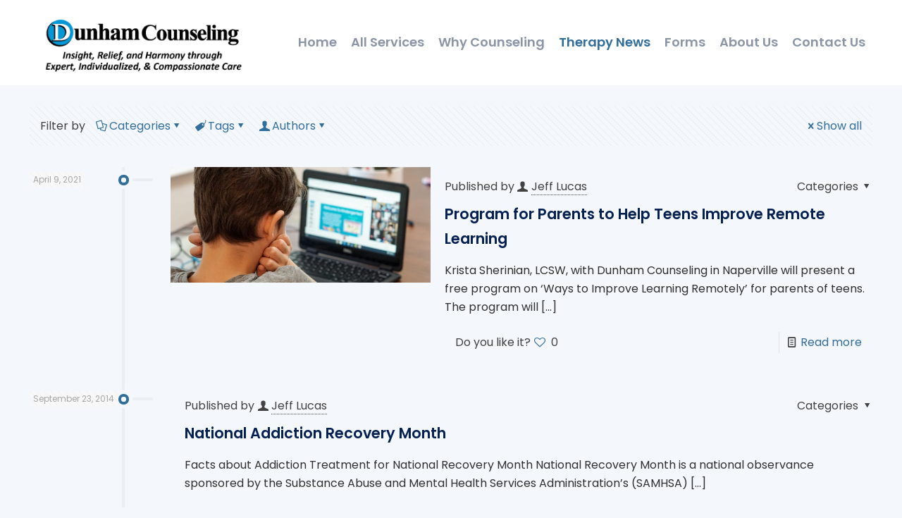

--- FILE ---
content_type: text/html; charset=utf-8
request_url: https://www.google.com/recaptcha/api2/anchor?ar=1&k=6LdNBOwUAAAAAN3Qs-n0eiPQ0IzjvZvGidmN0_g6&co=aHR0cHM6Ly9kdW5oYW1jb3Vuc2VsaW5nLmNvbTo0NDM.&hl=en&v=9TiwnJFHeuIw_s0wSd3fiKfN&theme=light&size=normal&anchor-ms=20000&execute-ms=30000&cb=dnglpq2zypnk
body_size: 48717
content:
<!DOCTYPE HTML><html dir="ltr" lang="en"><head><meta http-equiv="Content-Type" content="text/html; charset=UTF-8">
<meta http-equiv="X-UA-Compatible" content="IE=edge">
<title>reCAPTCHA</title>
<style type="text/css">
/* cyrillic-ext */
@font-face {
  font-family: 'Roboto';
  font-style: normal;
  font-weight: 400;
  font-stretch: 100%;
  src: url(//fonts.gstatic.com/s/roboto/v48/KFO7CnqEu92Fr1ME7kSn66aGLdTylUAMa3GUBHMdazTgWw.woff2) format('woff2');
  unicode-range: U+0460-052F, U+1C80-1C8A, U+20B4, U+2DE0-2DFF, U+A640-A69F, U+FE2E-FE2F;
}
/* cyrillic */
@font-face {
  font-family: 'Roboto';
  font-style: normal;
  font-weight: 400;
  font-stretch: 100%;
  src: url(//fonts.gstatic.com/s/roboto/v48/KFO7CnqEu92Fr1ME7kSn66aGLdTylUAMa3iUBHMdazTgWw.woff2) format('woff2');
  unicode-range: U+0301, U+0400-045F, U+0490-0491, U+04B0-04B1, U+2116;
}
/* greek-ext */
@font-face {
  font-family: 'Roboto';
  font-style: normal;
  font-weight: 400;
  font-stretch: 100%;
  src: url(//fonts.gstatic.com/s/roboto/v48/KFO7CnqEu92Fr1ME7kSn66aGLdTylUAMa3CUBHMdazTgWw.woff2) format('woff2');
  unicode-range: U+1F00-1FFF;
}
/* greek */
@font-face {
  font-family: 'Roboto';
  font-style: normal;
  font-weight: 400;
  font-stretch: 100%;
  src: url(//fonts.gstatic.com/s/roboto/v48/KFO7CnqEu92Fr1ME7kSn66aGLdTylUAMa3-UBHMdazTgWw.woff2) format('woff2');
  unicode-range: U+0370-0377, U+037A-037F, U+0384-038A, U+038C, U+038E-03A1, U+03A3-03FF;
}
/* math */
@font-face {
  font-family: 'Roboto';
  font-style: normal;
  font-weight: 400;
  font-stretch: 100%;
  src: url(//fonts.gstatic.com/s/roboto/v48/KFO7CnqEu92Fr1ME7kSn66aGLdTylUAMawCUBHMdazTgWw.woff2) format('woff2');
  unicode-range: U+0302-0303, U+0305, U+0307-0308, U+0310, U+0312, U+0315, U+031A, U+0326-0327, U+032C, U+032F-0330, U+0332-0333, U+0338, U+033A, U+0346, U+034D, U+0391-03A1, U+03A3-03A9, U+03B1-03C9, U+03D1, U+03D5-03D6, U+03F0-03F1, U+03F4-03F5, U+2016-2017, U+2034-2038, U+203C, U+2040, U+2043, U+2047, U+2050, U+2057, U+205F, U+2070-2071, U+2074-208E, U+2090-209C, U+20D0-20DC, U+20E1, U+20E5-20EF, U+2100-2112, U+2114-2115, U+2117-2121, U+2123-214F, U+2190, U+2192, U+2194-21AE, U+21B0-21E5, U+21F1-21F2, U+21F4-2211, U+2213-2214, U+2216-22FF, U+2308-230B, U+2310, U+2319, U+231C-2321, U+2336-237A, U+237C, U+2395, U+239B-23B7, U+23D0, U+23DC-23E1, U+2474-2475, U+25AF, U+25B3, U+25B7, U+25BD, U+25C1, U+25CA, U+25CC, U+25FB, U+266D-266F, U+27C0-27FF, U+2900-2AFF, U+2B0E-2B11, U+2B30-2B4C, U+2BFE, U+3030, U+FF5B, U+FF5D, U+1D400-1D7FF, U+1EE00-1EEFF;
}
/* symbols */
@font-face {
  font-family: 'Roboto';
  font-style: normal;
  font-weight: 400;
  font-stretch: 100%;
  src: url(//fonts.gstatic.com/s/roboto/v48/KFO7CnqEu92Fr1ME7kSn66aGLdTylUAMaxKUBHMdazTgWw.woff2) format('woff2');
  unicode-range: U+0001-000C, U+000E-001F, U+007F-009F, U+20DD-20E0, U+20E2-20E4, U+2150-218F, U+2190, U+2192, U+2194-2199, U+21AF, U+21E6-21F0, U+21F3, U+2218-2219, U+2299, U+22C4-22C6, U+2300-243F, U+2440-244A, U+2460-24FF, U+25A0-27BF, U+2800-28FF, U+2921-2922, U+2981, U+29BF, U+29EB, U+2B00-2BFF, U+4DC0-4DFF, U+FFF9-FFFB, U+10140-1018E, U+10190-1019C, U+101A0, U+101D0-101FD, U+102E0-102FB, U+10E60-10E7E, U+1D2C0-1D2D3, U+1D2E0-1D37F, U+1F000-1F0FF, U+1F100-1F1AD, U+1F1E6-1F1FF, U+1F30D-1F30F, U+1F315, U+1F31C, U+1F31E, U+1F320-1F32C, U+1F336, U+1F378, U+1F37D, U+1F382, U+1F393-1F39F, U+1F3A7-1F3A8, U+1F3AC-1F3AF, U+1F3C2, U+1F3C4-1F3C6, U+1F3CA-1F3CE, U+1F3D4-1F3E0, U+1F3ED, U+1F3F1-1F3F3, U+1F3F5-1F3F7, U+1F408, U+1F415, U+1F41F, U+1F426, U+1F43F, U+1F441-1F442, U+1F444, U+1F446-1F449, U+1F44C-1F44E, U+1F453, U+1F46A, U+1F47D, U+1F4A3, U+1F4B0, U+1F4B3, U+1F4B9, U+1F4BB, U+1F4BF, U+1F4C8-1F4CB, U+1F4D6, U+1F4DA, U+1F4DF, U+1F4E3-1F4E6, U+1F4EA-1F4ED, U+1F4F7, U+1F4F9-1F4FB, U+1F4FD-1F4FE, U+1F503, U+1F507-1F50B, U+1F50D, U+1F512-1F513, U+1F53E-1F54A, U+1F54F-1F5FA, U+1F610, U+1F650-1F67F, U+1F687, U+1F68D, U+1F691, U+1F694, U+1F698, U+1F6AD, U+1F6B2, U+1F6B9-1F6BA, U+1F6BC, U+1F6C6-1F6CF, U+1F6D3-1F6D7, U+1F6E0-1F6EA, U+1F6F0-1F6F3, U+1F6F7-1F6FC, U+1F700-1F7FF, U+1F800-1F80B, U+1F810-1F847, U+1F850-1F859, U+1F860-1F887, U+1F890-1F8AD, U+1F8B0-1F8BB, U+1F8C0-1F8C1, U+1F900-1F90B, U+1F93B, U+1F946, U+1F984, U+1F996, U+1F9E9, U+1FA00-1FA6F, U+1FA70-1FA7C, U+1FA80-1FA89, U+1FA8F-1FAC6, U+1FACE-1FADC, U+1FADF-1FAE9, U+1FAF0-1FAF8, U+1FB00-1FBFF;
}
/* vietnamese */
@font-face {
  font-family: 'Roboto';
  font-style: normal;
  font-weight: 400;
  font-stretch: 100%;
  src: url(//fonts.gstatic.com/s/roboto/v48/KFO7CnqEu92Fr1ME7kSn66aGLdTylUAMa3OUBHMdazTgWw.woff2) format('woff2');
  unicode-range: U+0102-0103, U+0110-0111, U+0128-0129, U+0168-0169, U+01A0-01A1, U+01AF-01B0, U+0300-0301, U+0303-0304, U+0308-0309, U+0323, U+0329, U+1EA0-1EF9, U+20AB;
}
/* latin-ext */
@font-face {
  font-family: 'Roboto';
  font-style: normal;
  font-weight: 400;
  font-stretch: 100%;
  src: url(//fonts.gstatic.com/s/roboto/v48/KFO7CnqEu92Fr1ME7kSn66aGLdTylUAMa3KUBHMdazTgWw.woff2) format('woff2');
  unicode-range: U+0100-02BA, U+02BD-02C5, U+02C7-02CC, U+02CE-02D7, U+02DD-02FF, U+0304, U+0308, U+0329, U+1D00-1DBF, U+1E00-1E9F, U+1EF2-1EFF, U+2020, U+20A0-20AB, U+20AD-20C0, U+2113, U+2C60-2C7F, U+A720-A7FF;
}
/* latin */
@font-face {
  font-family: 'Roboto';
  font-style: normal;
  font-weight: 400;
  font-stretch: 100%;
  src: url(//fonts.gstatic.com/s/roboto/v48/KFO7CnqEu92Fr1ME7kSn66aGLdTylUAMa3yUBHMdazQ.woff2) format('woff2');
  unicode-range: U+0000-00FF, U+0131, U+0152-0153, U+02BB-02BC, U+02C6, U+02DA, U+02DC, U+0304, U+0308, U+0329, U+2000-206F, U+20AC, U+2122, U+2191, U+2193, U+2212, U+2215, U+FEFF, U+FFFD;
}
/* cyrillic-ext */
@font-face {
  font-family: 'Roboto';
  font-style: normal;
  font-weight: 500;
  font-stretch: 100%;
  src: url(//fonts.gstatic.com/s/roboto/v48/KFO7CnqEu92Fr1ME7kSn66aGLdTylUAMa3GUBHMdazTgWw.woff2) format('woff2');
  unicode-range: U+0460-052F, U+1C80-1C8A, U+20B4, U+2DE0-2DFF, U+A640-A69F, U+FE2E-FE2F;
}
/* cyrillic */
@font-face {
  font-family: 'Roboto';
  font-style: normal;
  font-weight: 500;
  font-stretch: 100%;
  src: url(//fonts.gstatic.com/s/roboto/v48/KFO7CnqEu92Fr1ME7kSn66aGLdTylUAMa3iUBHMdazTgWw.woff2) format('woff2');
  unicode-range: U+0301, U+0400-045F, U+0490-0491, U+04B0-04B1, U+2116;
}
/* greek-ext */
@font-face {
  font-family: 'Roboto';
  font-style: normal;
  font-weight: 500;
  font-stretch: 100%;
  src: url(//fonts.gstatic.com/s/roboto/v48/KFO7CnqEu92Fr1ME7kSn66aGLdTylUAMa3CUBHMdazTgWw.woff2) format('woff2');
  unicode-range: U+1F00-1FFF;
}
/* greek */
@font-face {
  font-family: 'Roboto';
  font-style: normal;
  font-weight: 500;
  font-stretch: 100%;
  src: url(//fonts.gstatic.com/s/roboto/v48/KFO7CnqEu92Fr1ME7kSn66aGLdTylUAMa3-UBHMdazTgWw.woff2) format('woff2');
  unicode-range: U+0370-0377, U+037A-037F, U+0384-038A, U+038C, U+038E-03A1, U+03A3-03FF;
}
/* math */
@font-face {
  font-family: 'Roboto';
  font-style: normal;
  font-weight: 500;
  font-stretch: 100%;
  src: url(//fonts.gstatic.com/s/roboto/v48/KFO7CnqEu92Fr1ME7kSn66aGLdTylUAMawCUBHMdazTgWw.woff2) format('woff2');
  unicode-range: U+0302-0303, U+0305, U+0307-0308, U+0310, U+0312, U+0315, U+031A, U+0326-0327, U+032C, U+032F-0330, U+0332-0333, U+0338, U+033A, U+0346, U+034D, U+0391-03A1, U+03A3-03A9, U+03B1-03C9, U+03D1, U+03D5-03D6, U+03F0-03F1, U+03F4-03F5, U+2016-2017, U+2034-2038, U+203C, U+2040, U+2043, U+2047, U+2050, U+2057, U+205F, U+2070-2071, U+2074-208E, U+2090-209C, U+20D0-20DC, U+20E1, U+20E5-20EF, U+2100-2112, U+2114-2115, U+2117-2121, U+2123-214F, U+2190, U+2192, U+2194-21AE, U+21B0-21E5, U+21F1-21F2, U+21F4-2211, U+2213-2214, U+2216-22FF, U+2308-230B, U+2310, U+2319, U+231C-2321, U+2336-237A, U+237C, U+2395, U+239B-23B7, U+23D0, U+23DC-23E1, U+2474-2475, U+25AF, U+25B3, U+25B7, U+25BD, U+25C1, U+25CA, U+25CC, U+25FB, U+266D-266F, U+27C0-27FF, U+2900-2AFF, U+2B0E-2B11, U+2B30-2B4C, U+2BFE, U+3030, U+FF5B, U+FF5D, U+1D400-1D7FF, U+1EE00-1EEFF;
}
/* symbols */
@font-face {
  font-family: 'Roboto';
  font-style: normal;
  font-weight: 500;
  font-stretch: 100%;
  src: url(//fonts.gstatic.com/s/roboto/v48/KFO7CnqEu92Fr1ME7kSn66aGLdTylUAMaxKUBHMdazTgWw.woff2) format('woff2');
  unicode-range: U+0001-000C, U+000E-001F, U+007F-009F, U+20DD-20E0, U+20E2-20E4, U+2150-218F, U+2190, U+2192, U+2194-2199, U+21AF, U+21E6-21F0, U+21F3, U+2218-2219, U+2299, U+22C4-22C6, U+2300-243F, U+2440-244A, U+2460-24FF, U+25A0-27BF, U+2800-28FF, U+2921-2922, U+2981, U+29BF, U+29EB, U+2B00-2BFF, U+4DC0-4DFF, U+FFF9-FFFB, U+10140-1018E, U+10190-1019C, U+101A0, U+101D0-101FD, U+102E0-102FB, U+10E60-10E7E, U+1D2C0-1D2D3, U+1D2E0-1D37F, U+1F000-1F0FF, U+1F100-1F1AD, U+1F1E6-1F1FF, U+1F30D-1F30F, U+1F315, U+1F31C, U+1F31E, U+1F320-1F32C, U+1F336, U+1F378, U+1F37D, U+1F382, U+1F393-1F39F, U+1F3A7-1F3A8, U+1F3AC-1F3AF, U+1F3C2, U+1F3C4-1F3C6, U+1F3CA-1F3CE, U+1F3D4-1F3E0, U+1F3ED, U+1F3F1-1F3F3, U+1F3F5-1F3F7, U+1F408, U+1F415, U+1F41F, U+1F426, U+1F43F, U+1F441-1F442, U+1F444, U+1F446-1F449, U+1F44C-1F44E, U+1F453, U+1F46A, U+1F47D, U+1F4A3, U+1F4B0, U+1F4B3, U+1F4B9, U+1F4BB, U+1F4BF, U+1F4C8-1F4CB, U+1F4D6, U+1F4DA, U+1F4DF, U+1F4E3-1F4E6, U+1F4EA-1F4ED, U+1F4F7, U+1F4F9-1F4FB, U+1F4FD-1F4FE, U+1F503, U+1F507-1F50B, U+1F50D, U+1F512-1F513, U+1F53E-1F54A, U+1F54F-1F5FA, U+1F610, U+1F650-1F67F, U+1F687, U+1F68D, U+1F691, U+1F694, U+1F698, U+1F6AD, U+1F6B2, U+1F6B9-1F6BA, U+1F6BC, U+1F6C6-1F6CF, U+1F6D3-1F6D7, U+1F6E0-1F6EA, U+1F6F0-1F6F3, U+1F6F7-1F6FC, U+1F700-1F7FF, U+1F800-1F80B, U+1F810-1F847, U+1F850-1F859, U+1F860-1F887, U+1F890-1F8AD, U+1F8B0-1F8BB, U+1F8C0-1F8C1, U+1F900-1F90B, U+1F93B, U+1F946, U+1F984, U+1F996, U+1F9E9, U+1FA00-1FA6F, U+1FA70-1FA7C, U+1FA80-1FA89, U+1FA8F-1FAC6, U+1FACE-1FADC, U+1FADF-1FAE9, U+1FAF0-1FAF8, U+1FB00-1FBFF;
}
/* vietnamese */
@font-face {
  font-family: 'Roboto';
  font-style: normal;
  font-weight: 500;
  font-stretch: 100%;
  src: url(//fonts.gstatic.com/s/roboto/v48/KFO7CnqEu92Fr1ME7kSn66aGLdTylUAMa3OUBHMdazTgWw.woff2) format('woff2');
  unicode-range: U+0102-0103, U+0110-0111, U+0128-0129, U+0168-0169, U+01A0-01A1, U+01AF-01B0, U+0300-0301, U+0303-0304, U+0308-0309, U+0323, U+0329, U+1EA0-1EF9, U+20AB;
}
/* latin-ext */
@font-face {
  font-family: 'Roboto';
  font-style: normal;
  font-weight: 500;
  font-stretch: 100%;
  src: url(//fonts.gstatic.com/s/roboto/v48/KFO7CnqEu92Fr1ME7kSn66aGLdTylUAMa3KUBHMdazTgWw.woff2) format('woff2');
  unicode-range: U+0100-02BA, U+02BD-02C5, U+02C7-02CC, U+02CE-02D7, U+02DD-02FF, U+0304, U+0308, U+0329, U+1D00-1DBF, U+1E00-1E9F, U+1EF2-1EFF, U+2020, U+20A0-20AB, U+20AD-20C0, U+2113, U+2C60-2C7F, U+A720-A7FF;
}
/* latin */
@font-face {
  font-family: 'Roboto';
  font-style: normal;
  font-weight: 500;
  font-stretch: 100%;
  src: url(//fonts.gstatic.com/s/roboto/v48/KFO7CnqEu92Fr1ME7kSn66aGLdTylUAMa3yUBHMdazQ.woff2) format('woff2');
  unicode-range: U+0000-00FF, U+0131, U+0152-0153, U+02BB-02BC, U+02C6, U+02DA, U+02DC, U+0304, U+0308, U+0329, U+2000-206F, U+20AC, U+2122, U+2191, U+2193, U+2212, U+2215, U+FEFF, U+FFFD;
}
/* cyrillic-ext */
@font-face {
  font-family: 'Roboto';
  font-style: normal;
  font-weight: 900;
  font-stretch: 100%;
  src: url(//fonts.gstatic.com/s/roboto/v48/KFO7CnqEu92Fr1ME7kSn66aGLdTylUAMa3GUBHMdazTgWw.woff2) format('woff2');
  unicode-range: U+0460-052F, U+1C80-1C8A, U+20B4, U+2DE0-2DFF, U+A640-A69F, U+FE2E-FE2F;
}
/* cyrillic */
@font-face {
  font-family: 'Roboto';
  font-style: normal;
  font-weight: 900;
  font-stretch: 100%;
  src: url(//fonts.gstatic.com/s/roboto/v48/KFO7CnqEu92Fr1ME7kSn66aGLdTylUAMa3iUBHMdazTgWw.woff2) format('woff2');
  unicode-range: U+0301, U+0400-045F, U+0490-0491, U+04B0-04B1, U+2116;
}
/* greek-ext */
@font-face {
  font-family: 'Roboto';
  font-style: normal;
  font-weight: 900;
  font-stretch: 100%;
  src: url(//fonts.gstatic.com/s/roboto/v48/KFO7CnqEu92Fr1ME7kSn66aGLdTylUAMa3CUBHMdazTgWw.woff2) format('woff2');
  unicode-range: U+1F00-1FFF;
}
/* greek */
@font-face {
  font-family: 'Roboto';
  font-style: normal;
  font-weight: 900;
  font-stretch: 100%;
  src: url(//fonts.gstatic.com/s/roboto/v48/KFO7CnqEu92Fr1ME7kSn66aGLdTylUAMa3-UBHMdazTgWw.woff2) format('woff2');
  unicode-range: U+0370-0377, U+037A-037F, U+0384-038A, U+038C, U+038E-03A1, U+03A3-03FF;
}
/* math */
@font-face {
  font-family: 'Roboto';
  font-style: normal;
  font-weight: 900;
  font-stretch: 100%;
  src: url(//fonts.gstatic.com/s/roboto/v48/KFO7CnqEu92Fr1ME7kSn66aGLdTylUAMawCUBHMdazTgWw.woff2) format('woff2');
  unicode-range: U+0302-0303, U+0305, U+0307-0308, U+0310, U+0312, U+0315, U+031A, U+0326-0327, U+032C, U+032F-0330, U+0332-0333, U+0338, U+033A, U+0346, U+034D, U+0391-03A1, U+03A3-03A9, U+03B1-03C9, U+03D1, U+03D5-03D6, U+03F0-03F1, U+03F4-03F5, U+2016-2017, U+2034-2038, U+203C, U+2040, U+2043, U+2047, U+2050, U+2057, U+205F, U+2070-2071, U+2074-208E, U+2090-209C, U+20D0-20DC, U+20E1, U+20E5-20EF, U+2100-2112, U+2114-2115, U+2117-2121, U+2123-214F, U+2190, U+2192, U+2194-21AE, U+21B0-21E5, U+21F1-21F2, U+21F4-2211, U+2213-2214, U+2216-22FF, U+2308-230B, U+2310, U+2319, U+231C-2321, U+2336-237A, U+237C, U+2395, U+239B-23B7, U+23D0, U+23DC-23E1, U+2474-2475, U+25AF, U+25B3, U+25B7, U+25BD, U+25C1, U+25CA, U+25CC, U+25FB, U+266D-266F, U+27C0-27FF, U+2900-2AFF, U+2B0E-2B11, U+2B30-2B4C, U+2BFE, U+3030, U+FF5B, U+FF5D, U+1D400-1D7FF, U+1EE00-1EEFF;
}
/* symbols */
@font-face {
  font-family: 'Roboto';
  font-style: normal;
  font-weight: 900;
  font-stretch: 100%;
  src: url(//fonts.gstatic.com/s/roboto/v48/KFO7CnqEu92Fr1ME7kSn66aGLdTylUAMaxKUBHMdazTgWw.woff2) format('woff2');
  unicode-range: U+0001-000C, U+000E-001F, U+007F-009F, U+20DD-20E0, U+20E2-20E4, U+2150-218F, U+2190, U+2192, U+2194-2199, U+21AF, U+21E6-21F0, U+21F3, U+2218-2219, U+2299, U+22C4-22C6, U+2300-243F, U+2440-244A, U+2460-24FF, U+25A0-27BF, U+2800-28FF, U+2921-2922, U+2981, U+29BF, U+29EB, U+2B00-2BFF, U+4DC0-4DFF, U+FFF9-FFFB, U+10140-1018E, U+10190-1019C, U+101A0, U+101D0-101FD, U+102E0-102FB, U+10E60-10E7E, U+1D2C0-1D2D3, U+1D2E0-1D37F, U+1F000-1F0FF, U+1F100-1F1AD, U+1F1E6-1F1FF, U+1F30D-1F30F, U+1F315, U+1F31C, U+1F31E, U+1F320-1F32C, U+1F336, U+1F378, U+1F37D, U+1F382, U+1F393-1F39F, U+1F3A7-1F3A8, U+1F3AC-1F3AF, U+1F3C2, U+1F3C4-1F3C6, U+1F3CA-1F3CE, U+1F3D4-1F3E0, U+1F3ED, U+1F3F1-1F3F3, U+1F3F5-1F3F7, U+1F408, U+1F415, U+1F41F, U+1F426, U+1F43F, U+1F441-1F442, U+1F444, U+1F446-1F449, U+1F44C-1F44E, U+1F453, U+1F46A, U+1F47D, U+1F4A3, U+1F4B0, U+1F4B3, U+1F4B9, U+1F4BB, U+1F4BF, U+1F4C8-1F4CB, U+1F4D6, U+1F4DA, U+1F4DF, U+1F4E3-1F4E6, U+1F4EA-1F4ED, U+1F4F7, U+1F4F9-1F4FB, U+1F4FD-1F4FE, U+1F503, U+1F507-1F50B, U+1F50D, U+1F512-1F513, U+1F53E-1F54A, U+1F54F-1F5FA, U+1F610, U+1F650-1F67F, U+1F687, U+1F68D, U+1F691, U+1F694, U+1F698, U+1F6AD, U+1F6B2, U+1F6B9-1F6BA, U+1F6BC, U+1F6C6-1F6CF, U+1F6D3-1F6D7, U+1F6E0-1F6EA, U+1F6F0-1F6F3, U+1F6F7-1F6FC, U+1F700-1F7FF, U+1F800-1F80B, U+1F810-1F847, U+1F850-1F859, U+1F860-1F887, U+1F890-1F8AD, U+1F8B0-1F8BB, U+1F8C0-1F8C1, U+1F900-1F90B, U+1F93B, U+1F946, U+1F984, U+1F996, U+1F9E9, U+1FA00-1FA6F, U+1FA70-1FA7C, U+1FA80-1FA89, U+1FA8F-1FAC6, U+1FACE-1FADC, U+1FADF-1FAE9, U+1FAF0-1FAF8, U+1FB00-1FBFF;
}
/* vietnamese */
@font-face {
  font-family: 'Roboto';
  font-style: normal;
  font-weight: 900;
  font-stretch: 100%;
  src: url(//fonts.gstatic.com/s/roboto/v48/KFO7CnqEu92Fr1ME7kSn66aGLdTylUAMa3OUBHMdazTgWw.woff2) format('woff2');
  unicode-range: U+0102-0103, U+0110-0111, U+0128-0129, U+0168-0169, U+01A0-01A1, U+01AF-01B0, U+0300-0301, U+0303-0304, U+0308-0309, U+0323, U+0329, U+1EA0-1EF9, U+20AB;
}
/* latin-ext */
@font-face {
  font-family: 'Roboto';
  font-style: normal;
  font-weight: 900;
  font-stretch: 100%;
  src: url(//fonts.gstatic.com/s/roboto/v48/KFO7CnqEu92Fr1ME7kSn66aGLdTylUAMa3KUBHMdazTgWw.woff2) format('woff2');
  unicode-range: U+0100-02BA, U+02BD-02C5, U+02C7-02CC, U+02CE-02D7, U+02DD-02FF, U+0304, U+0308, U+0329, U+1D00-1DBF, U+1E00-1E9F, U+1EF2-1EFF, U+2020, U+20A0-20AB, U+20AD-20C0, U+2113, U+2C60-2C7F, U+A720-A7FF;
}
/* latin */
@font-face {
  font-family: 'Roboto';
  font-style: normal;
  font-weight: 900;
  font-stretch: 100%;
  src: url(//fonts.gstatic.com/s/roboto/v48/KFO7CnqEu92Fr1ME7kSn66aGLdTylUAMa3yUBHMdazQ.woff2) format('woff2');
  unicode-range: U+0000-00FF, U+0131, U+0152-0153, U+02BB-02BC, U+02C6, U+02DA, U+02DC, U+0304, U+0308, U+0329, U+2000-206F, U+20AC, U+2122, U+2191, U+2193, U+2212, U+2215, U+FEFF, U+FFFD;
}

</style>
<link rel="stylesheet" type="text/css" href="https://www.gstatic.com/recaptcha/releases/9TiwnJFHeuIw_s0wSd3fiKfN/styles__ltr.css">
<script nonce="R9rk30lM3kpUTf8ar7B7oQ" type="text/javascript">window['__recaptcha_api'] = 'https://www.google.com/recaptcha/api2/';</script>
<script type="text/javascript" src="https://www.gstatic.com/recaptcha/releases/9TiwnJFHeuIw_s0wSd3fiKfN/recaptcha__en.js" nonce="R9rk30lM3kpUTf8ar7B7oQ">
      
    </script></head>
<body><div id="rc-anchor-alert" class="rc-anchor-alert"></div>
<input type="hidden" id="recaptcha-token" value="[base64]">
<script type="text/javascript" nonce="R9rk30lM3kpUTf8ar7B7oQ">
      recaptcha.anchor.Main.init("[\x22ainput\x22,[\x22bgdata\x22,\x22\x22,\[base64]/[base64]/[base64]/[base64]/cjw8ejpyPj4+eil9Y2F0Y2gobCl7dGhyb3cgbDt9fSxIPWZ1bmN0aW9uKHcsdCx6KXtpZih3PT0xOTR8fHc9PTIwOCl0LnZbd10/dC52W3ddLmNvbmNhdCh6KTp0LnZbd109b2Yoeix0KTtlbHNle2lmKHQuYkImJnchPTMxNylyZXR1cm47dz09NjZ8fHc9PTEyMnx8dz09NDcwfHx3PT00NHx8dz09NDE2fHx3PT0zOTd8fHc9PTQyMXx8dz09Njh8fHc9PTcwfHx3PT0xODQ/[base64]/[base64]/[base64]/bmV3IGRbVl0oSlswXSk6cD09Mj9uZXcgZFtWXShKWzBdLEpbMV0pOnA9PTM/bmV3IGRbVl0oSlswXSxKWzFdLEpbMl0pOnA9PTQ/[base64]/[base64]/[base64]/[base64]\x22,\[base64]\x22,\[base64]/DqMKXwq/CkcOlDCjCvMKDw6LDpGYFwoDCoWHDn8Oda8KHwrLCtcK6Zz/DunnCucKyMcKMwrzCqEdCw6LCs8Ocw6NrD8KuNV/CusKyb0N7w7rClAZIf8OwwoFWXcK0w6ZYwrUtw5YSwrw3asKvw6/CuMKPwrrDocKPME3DinbDjUHCuS9RwqDCmjk6acKBw4t6bcKDNz8pDxRSBMOYwqLDmsK2w7HCn8KwWsOUFX0xPsKGeHs1wpXDnsOcw4nCgMOnw7w3w7BfJsO7wq3DjgnDt00Qw7F0w61RwqvCnUUeAWxrwp5Vw4rCkcKEZUMmaMO2w4wABGB9wr9hw5UsGUk2wqfCjk/Dp3kQV8KGWi3CqsO1DHpiPnTDucOKwqvCrQoUXsOsw5DCtzFbC0nDqzHDsW8rwptTMsKRw6rClcKLCRwyw5LCoxbCtAN0wq8xw4LCulkAfhcswobCgMK4FsKCEjfCvlTDjsKowr/DnH5LeMKudXzDhD7CqcO9woVgWD/[base64]/CqcKzQgrDvcO7wpzCvS0vZMO+ZcOQw74zd8Ouw7HCtB0+w6rChsOOMy3DrRzCmsK3w5XDnifDiFUsa8KEKC7Ds0TCqsOaw7kUfcKISwsmScKZw4fChyLDm8KMGMOUw5XDo8KfwosUTC/CoE3DlT4Rw5pxwq7DgMKTw5nCpcK+w6zDthh+ZMKkZ0QNblrDqXUcwoXDtVnChFLCi8O1wpByw4kOGMKGdMO7QsK8w7lFaA7DnsKKw7FLSMOyYwDCusK6wqTDoMOmWjrCpjQIfsK7w6nCo3fCv3zCpjvCssKNBcOww4t2K8O0aAA5GsOXw7vDuMKswoZman/DhMOiw5bCrX7DgSLDjkc0CMOuVcOWwrPCuMOWwpDDkRfDqMKTTcKkEEvDgsKawpVZf1jDgBDDkcKDfgV6w5BNw6lww51Qw6DCm8OeYMOnw4jDhsOtWzANwr8qw5kbc8OaO3F7wp5uwofCpcOATTxGIcOowqPCt8OJwp3Cqg4pNsOEFcKPUxEhWEbCvEgWw4/[base64]/[base64]/CqcOGw54mJ0TDkHARwobDoT7CtHRowqbDvcKqNybDoxHCs8OvHlvDpkfChcOZLsO9bsKYw6jDjMKGwr0Mw7HCh8O9VR7CmCPCoH3CuGVfw7fDohUzQHoiBsOMI8Kxw7/Dp8K/NMOOwr0zBsONwpfDsMKmw5LChcKVwrnCtTnCqUnChWNnY0nDvWrDhz3CvsO5csK2IhZ8dnnDh8KLOHvDg8K9w7TDnsKhXmAlwo/CkhfCs8KCw6kjw7A1BsKdGMKWcsOwFTrDm0/CnsOFPFxPw6Ntw6FawqPDokkbbEd1N8Kuw7ZfRgDChsKCcMOgAsK3w74bw6zCtgfCm0HChwPDssKPZ8KkH3VpPhNEd8K5OsOiA8OXJGlbw6nCh27Dq8OwecKWw5PCmcK9wrJEbMKMwp7DuQjDsMKVwr/CnyZuwpl4w7nCucO7w5LCmmHDiT0IwrvDp8Kmw7AewofDm2wJwrLCs0tYHsOBasOpw5RQw7o1w6DCiMO7Q1tUwqkMwq/[base64]/CmXUrw7Akw7tJw5cuwrLCgMOBCMOZwr9xT0tLw4jDqVfCp8KcbnptwprCkiwVJcOdKh82MgRnG8OzwoTDjsKjUcKswpnDizfDlSLCiwwVw73Cmg7Dpx/DnsO+cHwlwoPDmDbDvArCjcKGahk2fsKYw5JZAQTDusKWw7rCvcK2YMOtwrMUbi8vZRTCihrDjcOcQMKZWXLCkkdzSsKrwrlFw4tZwovCkMOnwrPCgMK0PsO2Sz/DgsOpwqbCjmJhwpgWRsKFw6l5ZsOXCRTDql7CtAAXLcKQU0TDiMKbwpjChGTDngrCq8KLRUd6wrjCtQrCvnPCnBV3KsKnZsO6C1HDkcK+woDDnMKqRzTCl0UkJcO4SMOuwqAiwq/ChsOUOMOgw7LCqQXCrBnCuW4TcMKvVDJ1wovCmhoXecOYwr/CrVLDtT4qwoFfwo8dNWPChk7Dn0/DgBXDu1bDlXvCiMOYwooJw5ZSwoXCvDx3w75SwqvCuSLCvMOZwovCgMO3TcOzwrxDAxxzwqzCtMObw5prw6PCs8KVBzHDoRfDiFbCrcOTUsOpw69Aw51cwpFTw408w4UWw7DDu8KHW8OBwrnDpMKXYsKySMKFMMKuCsO4w4jCv00Iw7wSwps7wqfDrnvDok/CuSDDhS3Dsh3Ch3Asbl8TwrjCghDDhMK1AW05CDLCssO6QjzDgwPDtijCvsK9w4TDvMK9FEXDs0wBwodlwqVEwqR5w79BfcKXUV9YMw/Cl8Kew6VRw6AAMcOMwoJZw7DDil/CucO2KsOdwrzCrMOpC8K0w4XCr8KNAMOWb8KOw5HDkMOHwq4jw5oRw5jDnXI5wqLCvjLDqMOrwppnw43DgsOic3bCvsONKQ3Cg1vCo8KTGyXCssKww57DnkBrwr1xw7sFOcK3EghlRnNHw64mwqPCqxx6YsOnKsK/TcOaw6TCvMOdJAfCncO1dsKKOMKKwqMcw6V3w6/ChcO7w4gMwojDlMKUw78NwovDo1PCvgAAwp4ywoB/w6vDgAQFXMK9w5vDn8OEaUgFbMKnw5VfwoPCjHslw6fDkMOIwoHDh8KswpjClcKmNcKIwqJCw4YTwoh2w4jCijs/w6fCpVrDkE3DuRRQN8OxwpNYw5goDsOCwrzCpsKYUGzChyA2dwnCs8OcKcK6wpnDihTCpH8OYMKqw7Zmwq4ONihnw6TDhcKQesOoU8K1wpp8wrbDv3jClsKuPAbCpwzCt8O1w4ZvPmfCh01dw7oMw6g/FxzDr8Oow5BvB17CpcKJQwbDnGoWwp/CnBLDt0jCoDsjwqPDszfDj0Z1MDs3w5TCnhrDgsKxWgxtNcOAAkLCrMOiw6rDtz3CnMKiXk9/wqhUwrF5eATCh3LDs8Olw6wvw6jCsR3DtBtmw7nDszpBMkQOwp4JwrLDn8Opwq0Gw5xZR8OwK31JK1IDWyjChcOyw4oNwrVmw5HDkMOJa8KwccKIXX7CtWnCtcOWXx1iMVx4wqcJOXvCicKuf8K0w7DDoQvDiMOYwp/CkMKRw4/DrSTCqMK0SwzDh8Kbwr3DtcK+w63Dl8O+EhbCnFrCk8OQw7PCvcO8bcKxwo/DmWoXPB0+RMOGfE9mF8OvRMOxDlUtw4DDs8Oyd8OSXH08woDDvBQXwp8yIsKzw4DChyk0w78CPcKsw6fCjcOSw4/CgMKzU8KFXzpSAQ7DksOXwrkfwo1xE1Vpwr/[base64]/ChipfcsKrQ2HCm8OASxZnOcOWwqQfF3k/a8O6wprDsBbCosOaZsOBMsO5N8Klw7pSYiUoeyczJT5zw7rDiG8VUQZ4w4czw54Lw6HCiGEGaWd9B07DhMKyw6xpewAyCsOUwrDDvjTDm8OEKlXCuCZYD2RKwojCr1cTw5QxOhTCpsOzw4DCiU/DmC/DtQM7w7TDhsKhw5I3w5pHZxfCq8Klwq/CjMOOHMOqXcO5wpxgwotrLAjCkcKiwpPCkz0cfHjCrMOETMKrw713woTCp1NnHcOaJMKsYU3ChEc0E2PDl0zDocOmwrsOa8KxBsKOw4BnKcK/H8Olw4fCkV7Ck8Ouw6YzfMK3djYoB8Ogw6TCvMOBworCnEALw6dlwo/Ch2UDM29aw4HCm2bDumwSdhQ3MBtbw4XDnT5fAwxYWMKXw6c+w4zCp8OVT8OKwqNZHMKdMsKLbntww7fDvBHDscO8wpPCklPDiGnDhggOXgclSA4Sc8OtwqN0wp4FcDQPwqfCkyNdwq7CgUBnwqY5DnDCkXAVw4/CpMKkw5FmTEnChFPCsMKaBcKRw7PDp3gxY8Kjwq3DssKDFUYdwrfCv8OWT8OrwoDDsiTDjA8wScO7w6fDgsKwI8KTw4BFwoZOI0nDtcKsO0U/LEXCswfDtcKFw4fDmsOBwrvDosKzNsOfw7fCpRLDkxTCmE5HwrvDh8KbbsKDKMKBG0kjwrwswqogcDTDjA4ow5XCiijDhUN2wp3DiCHDpkN4w7PDo3kbw5Mxw7fCpjLCnCMXw7TCm2JzPFtfWlbDpBEkKMOkfh/ChcK7RMOYwpQgTsKAwpLClsKDw7HCkh/[base64]/DgcKVwprDojrDrEvCq8O2wqNhEw7CsE0fwodGw5lWw7BuBsORByNEw5/Cg8OWw5DCliLClR7Cj2fCkEPChht7esOXDUFvAsKDwr/Dhww4w6/[base64]/[base64]/DqHrDpcOHwrLDncK2EBhqwqDDlsOdw4vCoXvCvwwEwrVpQMO6b8OSwqrCp8KHwr/CkGrCusO6LcOgKcKSw7/CgGVYdk12X8KQb8KFAcKPwpHCgsOLw7w2w6Ftw7TDiQkAw4vChUXDhVnCkUHCpzouw73DgcKXBsKUwp9NUBc6wr7Ch8O6K0rCq21PwotCw6h/OsKQdEo1XsK1MWfDjyB6wrwvwrbDosOrWcKCPsO2wotrw7bCssKZbMK1XsKAZsKlHGgPwrDChsKyCyvCsVvDosKtVXwtbxI0Uw/CnsOXPcOZw6F4O8KVw6dMOVLCvR/CrVzDhVjClcOrdDXDk8OeW8Knw4ohX8KIPEnClMKnNyVna8KhPyhsw6FAY8K1dwXDi8OEwoHCuAJPc8OMVQ1iw70TwrXCucKFL8KABcKIw4QBwoPCk8KCw5/DpyIoJ8OOw70YwqTDpEAKwpnDlj/[base64]/DnDo2wrNjw4htI05Tw6TCscKyMMOiDAnDnF9pw5jDiMO7w7LCv2YCw5jCisKIZsKzL0ldYETCvENXPsOzwp3DgBMpNkUjQA/CiRfDvQYNw7c+CwLDoRrDh04GCsK9w5XCjDLDicOBQG1lw6ZkTmpKw7/DtcOvw6Eiwr4mw7xawqjDjhYQU1PCjVQ4XsKTHMK1wqTDrjvCmy/CpiASccKpwqB8NTPCicKEwpvChzXDiMOhw4fDjFx4DjvDuBfDnMKxwo0qw6nCt1dJwp3DvVcJw5rDmlYePcKYAcKHJsKawrRzw5PDo8KVHCbDjzHDtRTCjWbDlWnChzrCp1jDr8KwFsKRZcKcBsKEB33Cr1EawqjCmEwAAG8ndQzDk2vChA/Cj8KqF1l8w6ovwrJBw5bDscO+R0AOwq3CtsK7wrjDqcKswrDDksOxeXXCtQQ7BcK5wpTDpkckwrxxd3LCjglSw7/[base64]/woDDt1lIwp3Dskt0UiTDtm/[base64]/DmsKYwqRRwq5PwqNgesOFw6Auwr3CjEFBA1vDm8O7w5gnehYfw4DDgzfCm8K+w4Ipw73DrmvCgA97U0TDmU3ColMnLh3DnAfCuMKkwqvCmcKhw4gMYcOEV8O+w43DjhXCjl3CnlfDqgPDvV/Cl8O8w7pbwqBGw4ZRSC/CosOSwr3Di8O5w5XCuiTDv8KRw5NJImwWwqEkw4kzYw3CkMO6wq43wq1WLBPDjcKHS8K4LHoqwq5LG2bCssKiwrXDqMO4blXDgFrChMOyVMOaKsK/w4/DncKLB20RwrnDvcOKU8K4RxjCvGHDu8Odwr8EDzbCnRzCrMO3wpvDlFokM8KRw70Twrobwo8pOUddfEo7w7zDtRkBPMKKwrJIw5tJwq7CpMKqw6fCqm8fwrQPwpYTNUxTwolPwoAGwo7Dgzsww7nCosOAw6teZMKWbMOKwoAEwoPCoR3Ds8O0w6/DpcKmwr8MYcOnw74EccODw7XDr8KqwoNlTsKawrB1wobCtCrChsKcwr5KA8O8eHk6wrTCjsK5XMKPakZnVsOpw5VJXcKOesKHw4cVMzA0M8O8JMK7wrtRL8O1e8OHw7NUw5vDuVDDlMO/w4vCq37DscKyFnnCgsOhMMOuQ8Kkw43CmiwqGsKswpTDgsKyI8Otwq8Nw7jClw47w5UabMKfwrvCkcO8WsOCSmLClHocajdVTiXCphHCiMK3eHEcwqDCiktwwrjCs8KTw7bCu8O7I07CoDHDjSXDmVdhZcO3Kg4hwoLCjsOkO8OfF0EAUsK/w5c3w5/DmcOhKcKyUBPDmk7CksK+NcKrG8KVw7ZNw7jCkGp9XcKtwrU/wr9AwrBpw4Jqw7wvwpfDgMKVBG7DgUsjbiXCkAzChRgCBjw6wpRww7PDksOgw68OesKCa1FmYsKVJsKedMO9wpxqwqYKX8ORKh5pwpfCjsKawobDvB5oV03ClAU9CsKWc0/Cs3rDrljCiMKoY8Oaw7PCrMOMecODWBnCgMOUwqUgw4sZZsOmw5vDkALCtMKBQCxJwp06wrPClRfDkSfCoAE8wr5JIjzCosOtworDl8KRV8OQw6LCuD3DtRBYSz/Cij4CUEJZwr/CkcOFE8KlwrIow6rCgT3ChMKBHwDCm8OlworCkmoCw7pjwo3Cl0PDjsONwqwkw6YKMgXDggfCu8Kew6cUw4HCmMKLwo7Cm8KFTCQ7wpzDmjJQPk/[base64]/[base64]/DsDXCoDPDiHzDqRbDjsOKdMOAwo4Owp5KamtLwoLDlTxRwrt1J2Vhw4wwHsKKEDnCnFFAwoYcZcK7dsKRwroFwr3DkMO3YcOHAsOmA2Uaw7LDi8KlZXxaQcK0wq4qwr/DvSrCtiLDr8OBw5NMQDolX1gPwoxgw7Auw4Jjw5x8bnkiJzfCtC89wqxbwqVVw7rCm8Olw6LDnTrChcKnSzfDuAbChsKxwqZIw5QKex/Dm8OmCltrfGdhDg7Ds0Byw6/DpMO2YMORDcK6QiA8w4s/[base64]/DuGVKcsOCUj7Dsk5Hw4fCtMKgYRPDrUMGw4rClh/DhzFfCxLDlQN3RDIFLcOXw47DsB/CjMKYSWUCw7pGwprCvhYhHsKYCCfDtDNEw5TCs1lFRsOIw4fCuj9MdhbDq8KfVS80fwXCp2NQwr1ew7c6YwdZw4UlBMOsbMKgJQAcD0dzw73DuMKnZ3LDvAEiUnfDv3lDHMK6McK6wpNxV3U1w749w4LDnifCuMK/w7NKNUvCn8KnDU7DngUmw5crGRBXVXgEwrTCmMODw6XCssOPwrvDuFrChlRJNsO/wrtFRcKILGfCnmNvwqHDr8KIwp/DmMOXwq/[base64]/UlZNwr9cwprDlMKMazVsGcKlwrLCncKYGcO0wp/DicKWG1/ClXFQw49OLwxpw5pew4/Do8K9I8KTfgV0RMK3wpA+ZXlbeXjDj8Oaw60Mw4DDkwbDhVYTTVInw5sYwq/[base64]/[base64]/CucKPwrM/NcOFO8O5f8OUbwwra8ONw4rDkncyZsKcCV9lAxfCnUDCqMKyGi4ww7vDqksnwp5uHnDDtRxww4rDkADCvH4GSHhTw6zClUlXesOUwplXwo/DgRtYw6XCqzQtNsOzTMOKKcOMIcO1Um3DhAV6w5HCqhrDgyRlXsK0w5IwwonDv8O3Y8OKGV7DjMOpSMOcFMK/w6fDgsKpMjZbTsOxw5HCm3HCiUQgwrcdbsKYwqjChMOvOQwse8O5wr3DsX84GMKyw6nCmUHCq8O8w4BDJ0tdwpvCjmjDrcOgw5IewqbDg8Kswq/Dok5xVUjCvsOMM8KEwqLDscK6wp8awovCsMKJEWzDgMKBUzLCvcKJXwHCrQnCg8Ojcj7Ck2TDpsKCw5AmOcKtGsOeNsOsWEfDpcOucMK9EcOBbMOkw6/DqcKnBQw1w7TDjMOdAW3DtcOAOcKdfsO9w7JYw5hET8KpwpXDmMOLYMOvQibCn17CiMOQwrQOwphqw5d0w4rDqF7DrFjCkDjCqynDhcO/UMOxwoXCpMOzwr/DtMKHw7bCl2Y8NsKiV33DtCgbw7PCnkcKw5BMPGrCuTnDmFLCn8OGXMO8VMKZVsOyZwluIXMwwpRmE8KZw73CmXwpwokIw6fDssKpScKiw7Jsw7fDmjPCmA0eB1/[base64]/CnMOgeSTDgn/ClTXDmR/[base64]/Dlg3CjMKrwpp6w5vDlz86woMJw7zDuQ3Dpn7DuMOrw4fCmDjDpsKDw5rCtcOlwq4tw6jCri8eVmpqwrdSQcKMScKVC8O5wpVVUCXCpV7DuSPDt8KJbmfDgcKiw6LCh2cBw7/Ck8K1A2/CuHVSZcKkZR3DumoqAnJ3JcOjZW9nRg/Dq1TDsG7DlcKUwqDDrMOkXcORalHDhMKFX2UMNMKiw5BJOBrDintHLsKnw7nCi8K/P8OYwpvCt3fDucOpw4YRwonDpCLDvMOXw5MGwp8fwobDm8KfNsKiw7Nnwo7DvF7CvxxLw4bDt1nCoG3DhsO7DsOSTsO5BV4+wqBQwo8qwr/DmjRsOiUcwrBMCsK5P0Acw6XClVMAWBnCi8O0KcOfwo5Pw6jCq8OAWcOkwpfDlMK6YAnDmcK2RsOEw6bDq25uw481w7bDgMKTZ3Ivwr7DpCcsw7PDnmjCrUoibljCvsKQw6zCmzFMw7DDtsONNmFjw4PDqWgFw6LCoxEgw5/CgcKoScKnw5dqw7kQRMO5GDvDqsKuZ8OXZgrDnWJGS0ZuI0zDskl8A1TCqsOFK3A+w5gFwp8GARUYA8OrwpLChGDCg8OXTDXCjcKRdVo4wpQRwr5EFMKUS8OmwrsxwqDCqsO/w7ocwrlGwp8xAz7Dg3nCoMONCnByw6LCjDHCjMK7wrQcNcOpw6jCu38TVsKxDW7DtcO4fcORw54kw5V7w6s2w5kiEcKPTz05wop2w4/ClsOkRH02w5rDo1g6KMKXw6PCpMOlw4YIY2XCpMKQccO3QA7DmDnCiFzCkcK9SCzCmgPColXDpcKAwojCsh0vEVIQQy9BXMKcZcK8w7DCtHzCnmVRw53CsUNgOnDDsy/DvsOmw7nCtUYcUMOhwolew6dTw7/[base64]/ChiHCv8OTwp7DuA3ClG/DnsOKwprDvMKQU8OBw7hvAU1dVkHCtwfCmFFdw5TDhMOLWAUdFMOzwqPCg2nCnARtwrTDqk18KsKcH1/CnC3ClcKXEsObJ2jDpsOgc8KFJMKkw57DmR05HTHDoEMtwoZRwo3Do8KsYsK9F8K1H8O8w7zDv8Ozwr9Uw40Fw5vDim/CjRg5ZGM7w5wNw7vCvhcoQFptCwNHw7Y+d2UOUcOJwrLDnijCqiBWJ8OYw6snw5EOwp3DjMOTwr0qKlDDisK9J3zCs39Qwp8LwrXDnMKVV8KKwrVxwqDCgxl+P8OVwp7DrkzDgwfDhsKywo9RwpFANExMwo/DgsKWw53CqjJaw5fDgcKVwolJQkQ2wrbCukTDoytxw4vCiRrDoSwCw4HDhwXDkD0BwpXDvBPChsOQc8O1A8OnwrnCsDTCtMOKe8OXbWtTwprDjWzCncKCwp/DtMKjfcOnwqHDoCZENsK7w6nCo8KZAsOHwqfDsMO2PcKlw6pjwrhdMWsjAsKMK8Kpw4EowrIAwpI4V0ZOI2nDgxDDvcKLwq4aw4E2wqrDn1deJEvCq10SPsOID3xkRcKjFsKCwr/[base64]/CqnMWY2BdUsKyO8OSwq7DicOrw6IzB8OTwrLDg8OFwqw0CGIqW8KXw7VyHcKKKwrCn3vDlkAbXcOpw47DpnI5dGsswr3Dgksswp7DmXsdLGclCsO8VzdHw6jDtmfCosKbJMKWwpnChDpHwphFJSp2FH/[base64]/DAI4PMKQBgNXO3Arwr/DlC3DqQ9La0MVw43ChDNew7zClX9Tw6XDhnvDhsKMJsKbPVAbw73CrcK8wqTDrsOGw6LDpsKxw4TDncKFwrnClknDl08/[base64]/IRPDsMKqw6TDoyrChMOww5PDjMObcW9RT8KIKwbCs8Oiw54eNcK5w7pMwq8Aw5rCmMODD0XCncKzb3E5a8OBw6R3W0lVSAXDllTDnGg5wpt6wqVXewcGVMOLwrN/CwPDnwnDp0Qiw5dcf2zCk8OxBHDDusO/[base64]/CnS1Bc33CljNLUcKKHMOcwoTDh2dLwqVoZcOew6/DkcKbNsK0w6zDssK/w6wBw5ELScK2woPCosKdXSlcYcK7QMOiOcK5wpZXWmlzwrwQw7U4WggDaCrDmgFJHsKeTFMLcwcPw6tTKcK1w6PCg8OmCEMRwpdnIsK4FsO0wqwgdkDCnnEsXsK9fS3DmcO5OsOvwohxC8Krw6PDhBA5w70dwqE/M8KMYAjCiMOyRMK6wp3Ct8KTwqAUfTjClk3Dmx0QwrYXw5bCisKkYGPDvcOQMkzDlcOGSsK7aTzCkQFtw55KwqvCkgcvDcKJFTc2wocpecKfwo/DphnCjE7DmBbCmcOQwrnClMKDV8O5fkYOw7h2YEJJZ8ORRX3CgsKrCcKFw44yBQnDlSQof0LCgsK8w6x4F8KxU3UKw6Qqw4MkwpZEw4TCi3jCm8KmChMeTcKDccOmesOHfUQOw7/Dr2Iqwow2AjbCucOfwpcBQVVRw5EJwrnCrMKVfMKoOCtuIEzCncKcF8Khb8OGeEYFG2vDsMK1UMOkw7fDoTPDvFF0VVHDiB49YGwww6nDjxfDqALDoX3CtMO5w5HDtMO5GcK6DcOKwpIua2pOOMK+w7XCr8KoYMOdLHRQbMOVw6ltwrbDsW5mwqTDqcK+woAQw6hcw7/DoHXCn17Dnh/Cq8KFG8OVUghMw5LDrnDDtEx3YkXCgBLDtcOiwqXDj8OkT3lAw5PDrMKfVGfDjsOXw7ZTw7ZsdcK4L8OLI8KjwopVWcO1w49uwpvDqBVJJB5BI8OEw4tmHsOUQzgAE3gVS8KzQcOZwqw6w5M8wpZyYcOTa8K+G8OGDUrCvS1Ew61rw5XCrcKyShRIfcO/wq8zCGLDq3XDuxDDtD9Zdi7CrRQMVcKgL8KVaH3Co8KTw5PCtEbDucOQw5plUTVOwrwsw77CpjJEw6PDmGsUfzTDt8KzLDpNw71Ywrsww4/CqiRGwoTCjMKMJAojPQAGw7oGwrTDoCsub8OQcSYPw4XCn8OTQcO/[base64]/[base64]/CssOwfcKiw4ACw5LDqcKsPsOxw7rCvTvDgCnDm1MYwrMmL8OXwqbCoMK/[base64]/DiT95YT/DjRjDmsKJwqbCtCfCpMORwrTCgVXCgmbDiVIsT8OaGkgWJG7DrAlbd1YiwrvCqsO0FFJpdj3Cp8KYwoEzIR0dViTDqcO0wqvDk8KEw7jChQnDpcO/w6fCkF17wofDvMK+wpvCpsKVQ3zDhcKSwothw7tiwqvDmsO1woBUw6dvNCJFEcOnKy/DtTzCt8OvVsOBC8OowonDg8O6PMKyw7dKL8ORUWzCiSI4w64gB8ODesO1KGxCw6lXIcKyEDPDiMKtWknCg8KPI8KiTTfCmAJSGiLCjznCtXtHHsO1fmAnw7DDkA/CgsOUwqAbw7dSwo/DmcOSw7dcaEvDucOHwqzDq0vDp8KoVcKtw53Du2DCiGzDv8Otw5vDsxdQMcO5OijCpzTCrcOSwoXCrkkzZ0fDl2fCqcO5G8OrwrzDvCfCqW/CmAI3w7jCnsKab0HCoRU7eB7DrsOdc8KjIHrDpxDCicK2c8KERcOcw5bDoAYzw6rDicOqCAM+woPDjxDDtzNiwqZJwqrDijFxPF/ChTbDgRs4biHDjR/DogjCrSHDpFYQXQwYJ1zCiFhaAmQ5w55Pa8OCakgGQWDCrUN+wo5eXsO8fcOpXnZ/bsOBwpjDsVlvacKyWcOVc8OKw4I5w7h1w6XCgXwPw4dkwozDnhzCo8OUO0PCqhkVw4nCnsODw6x4w5B5w49GGMKiwrNnw67Dim3Du2shJTVvwqnDicKGacOyJsO3ZsOcw6TCi3TCrlbCqsKsZFMkA0/CvG1MN8OpKwRVIcKlT8KwZ1MZQztbfcOmwqUIw78rw7zCh8OpY8Ofwqc8w5XDqER6w6RiaMK/[base64]/DtgpVw5N0U8OOIcONw5/CpsOmDMKVScOCw5DDscKBFcK5OcOKIMKxw5jCuMKqwp4/[base64]/wpEwIn9Mw6oqZy3ClMO9Pip2wpDDuAvDuMKaw5LCvsO1wrjDrcKYM8K/AMKvwpctCiNlKX/CicOTcMKIcsKXM8OzwqrDtgvDmQfDgmEBX3ZKQ8K9WjPDsFHDoEvCgcO5KMOTKMOWwp8cTA7DtcO0w5/[base64]/DmSbCo8KKK1A9fsKfTsKYwqvDusKlAcOsaBhhBTk4wqvCs2LCr8OOwpvCksKifcKLCDrClTZfwp7Co8OGwo/DosKIBHDCsl8rwprCqcKHwrptQAHDgzcMw58lwovDmHdNBsO0eEnDq8Knwo5TZS9DNsKKwrIjw4LCucO4wrchw4DDmCo3w5lhN8OwB8O5wpRPw67DvMKCwp/[base64]/wqp8L8KuMRAlTsOgw6bDpcOSwozCt1zClsKcwq3DmXjCuA7DkDXCjMKsHEjCvxDCvA/DqEE7wrJ3w5JiwpXDvgY0wr7ClHpXw7DDmxTCtEnChwPDqcKcw54Fw5vDrMKISjPCoGzCg0NFEXPDkMOewrXCjsKkGcKCw7xnwpjDg2EIw7LCoWV/WMKJw4vCqMKLGsKGwrY1wp7DqMONbcK3wpXCuB/Ct8OSD3hnLzV/[base64]/[base64]/DtcKTw7DCm8KIwqFgYTgZwonDlgbCgxzDi8O7wqY7UsOVR25Bw61GMMKBwqwkH8Kkw70jwqzCs3TDgMKFIMOACcKxJMKgR8OZb8O6wroSNSzDiSnDtkIEw4U3woBpeXYXE8KYOcOuF8OSVMObaMOOwprCmFLCuMKFwqATTcO/[base64]/CmWg7JcKlw7o9wqXDrHZlVjkoMWp/[base64]/[base64]/GS/[base64]/[base64]/DmCIFwqnDs3DCk8OxAnxtw6bCp8O5w4wjw60yJEhxfj9+M8Kdw4NQw7NGwqvDgnI3w75awqhUwpoRw5DDlsKzHcOROGlGGsKwwq57KMOiw4XDm8Kbw5d+LMOCw5B6NwFDUcOcN2XCisK4w7NOw5IAwoHDqMOlKsOdZR/DusK+woYyKMK/BGBYRcOOWBVXYhdPacKpb1PCgyDCsSFtLXDCs2t0wpBdwokLw7LCm8KtwrPCg8KKecOeFmLDqXfDnCs2K8K8WMKjaglUwrHDh3N8IMKJw607wqIKwrJuwrEKw5fDoMOAKsKNZcO8K04gwqR6w6Vpw73Cj1YJGVPDnlp/Gm5vw7FuIDlzwo5ma17DqcKDCCwCO3Qow5TDihRrfMKAw6kYwoTCi8OdFBRDwpfDix1Nw79lKFDDnhExFsOawotLw7TCrMKRTMOKFn7Dgjd1w6rCucKZXQJ4wofCgzU5w5bCjgXDosKIwoI/H8KjwpheacOIJDfDrRNAw4ZIw7tEw7bDkjPDk8KoBEbDhjbDpS3DmSrDnHlQwqAncQbCvTrCh1cLdsKfw6nDt8OeNAPDohZlw7TDjMOCwol3G0nDnMKzbsKfJMOpwo1lJxPCucOyaR/DvsKjFlReR8Opw4vDnB3CuMKNw4/DhgbCjwIYwonDmcKUR8Kdw73CpcKQw6zCnkfDqy4KIsOANWHCjyTDuWwCCMK1BR0hw69rOjFLJcOTwpfCmcOgYMOww7fDg0dewowIwqDChDnCrsOdwphCworDpA7Doz/DlwNcSsO/ZWLCrhXDjRPCmsO2w7oJw4DCgMKMGjDDt39gw61dEcK5LFDDuRkhXnbDv8OwWE9Ww7Y1w6ZxwodSwq5me8O1EcOGw5BGw5cFBcKpecOQwrYIw4/[base64]/ClcKXwrvCoh7CqMKSTsO7w6XCq2EqBMKSwr99KMOgdTcubcKWw7UNwpJpw6PDmV0qwoLDgFhkakEJB8KDInU/[base64]/w47DhcKEOyLCmy7ChgPDg8OcJ8O3woY7PnnCtRrChMKIwr3CksKhwrvCq2DCg8KRwrPDncOjw7XCkMKiL8OUZV4Iax/Cp8KGw5bCrEJOXwlTG8OBK0A4wrXDgQHDp8ODwprDj8OAw7nDrjHDoi0rw5/CrjbDiBgjw4vCtMKiSMKZw4DDscOVw4cMwqk2w5fCsgMqwpRFw4VZJsOSwqzDisK/a8KgwrDDkAzCgcKAwobCn8K6dXrCncONw6wyw6NswqgPw4kGw6HDh23CvMKew6rDi8Kjw57CgsOwwrBiw7rDkQXDty0rwo/DsD7CmsOTBRhyUzTDpVHCimgVG1low4zChMKnw7PDrMODCMOiBn4Ew5lgwo10w63CrsKAw5FWB8O1alQkBcOiw68/w4MqYQspw4wbScOew4UEwqbCocO2w601wqXCssOnYcOUcsK4WMKWw5zDh8ONwqcYahMaTE0CMMKRw47Do8K1wq/CpcOyw6VPwrYQEl0JbyjCvA14woEOQsOpwpPCpQzDncKGfDPCjMKlwp/Cn8KJKcO3w4XDqsOJw53DuFLCr0xywp3CtsO4wr4mw4cUw7zCr8Kww5RhT8K6HMO+WMK0w6nDuUEIZhEZw4/CjC81wrrCnMO2w4AmEMO2w4lew6HCvsOrwpN2w6RqPhpsdcKBw617w7g5Qk/CjsK3YxZjw4VSVxXCncObw40WIsKFwonCiTZiwr4xw5nConvCrWdnwpvCmkAYJxtfKVwzbMKJwrFRwpstDcKpwqcgwqEbZBvClsO7wocYw5wnFsOtwpPCg2ATwojCpWbDgBkMMVdxwr09aMKIX8K+woBcwqwgMcKJwq/CiWPCnm7Ci8O/[base64]/MHNmwoLDmSjDkcOlCnvCqsODekcXw4jDr2DDrWPDpVAXwr1Jw500w5VNw6fDuD7Cu3DDhCRUwqYnw5wow6fDuMK5wpbCjMOWOl/[base64]/[base64]/CliHCixfCuMKGFwLDkjHDiAHDmWPDq27DrcObwrZHbcOiImvCsyxEWR/DmMKbw48iw6sdZ8Kuw5JIwrLCkcKHw4ojwoDCl8KEw4jCujvCgAUAw73DuynCjlwFEHw2aG8Ewo5kdcO7wqR/w5pCwrbDlCTDolpbBCFAw5DCj8ObOScXworDp8KIw6/CpcOHOQPCtcKFaE7CoTfCgEPDtMO8w4XCvyNvwrscURN0QMKyCVDDoFcMTmzDj8KywozDj8K8eDPCiMOaw44jGsKaw7vDi8OZw6bCr8Ora8O9wopMw6oTwqbDicK7wr3Dp8KcwojDlsKTwqbCokZiUBbCpMO+fcKAKWJ4wpVzwp/Cn8ONw6PDij7CssKrwpnCiB1QdhEhMA/Ct0nDusKFw5p6wptCKMOIwoTDhMOYw6sAwqZHw5A+w7FJwohkVsONHsKdUMOjS8KEwoQ+PMOSDcOwwqvDkHHCosOXIWHCt8O1w5lkw5g6X1ZyfinDnG1KwoPCuMOXWl0pw5TCsyPDrAEIcsKNAVp1eQtENMKsWX9kJ8KGLcOeWB3DnsOSdl3Dr8KwwppjRkXCpMO/wr3DnkzDmTnDu3Jjw53CicKCF8OpVcKKbkXDlsOxYcOswqLChxzDvTFCwo/Ct8KSw5/CgEzDhxzDnsO7FMKZAxZHL8KJw7fDtMK2wqAaw4rDi8OtfsOhw5BgwpEYbAHDhMKlw41iUixswpp9NgXCvnHCjy/CoTpbw5cCVsKewoPDvSVJwrtiJH3DqnrDg8KvAW9Qw5wLbMKNwq4vfsKlw7JJPEzCvEjDuhhWwp/DjcKLw6gPw4h1ECXDvMKHw57DtFItwoLCiGXDscK+JnV+w5l0McKKw69bMsOgUcO3cMOwwr/CmcKnwpMAY8KIw7krVD7ClSpQIjHDt1p7fcKLQ8OOHnJowopjwpXCs8OGQcOBwo/Cj8OkZ8K2LsOtWcK7woTDoGDDugMjbzkZwrjCjMKcOsKnw6/[base64]/[base64]/Dr00NwqR/w6LDgEMrXMKtw5LDi8OQFcKrw5puBE8ROMOiwp/CuhfDuTfCgsO2TGV0wokKwrV4bsKYVDLCpcORw63CvTTCuUIlw6zDk0LClSfCnhxvwoDDscO/w7gdw4QTP8KDN2DDqcKhH8Oww4zDlBQQwofDkcKfFgcqWsOzGlAeUsKHQ0jDnMODw7HDtzhsC1Bdw5/Dn8KWwpdowqPDgAnDsnNpwq/CphUSw6sOZjN2TGfCt8Osw7TCp8K8w5QJMBfDtisBwp9CHsKrSsKow47CnwoIVxfCu3/DuFlTw74vw43DrjxAXk5zE8KQw7Fsw49cwqw6w7bDnxbCuSzDmcKOw7zDvRIlNcKIwoHDl0oTbMOPwp3CssKTw7XDhF3Cl3UEfsOBA8KVEcKow7/[base64]/w4knZibCkEB/wrQRw6bDtMK+MkzCsETDgcKuYMKpQcO0w4kmX8OYB8KuKUXDvyV5A8OTwp3CvRARw5fDk8O5bsOyfsOGBWtnw6tiwr9ew4kafS4EZhPCvivCicOzBywDw4rCjcOFwobCoT1Kw6Ymwo/DpDLDkCcPwofCpMKdCcOjI8O1w5R2K8KowpIJwo7CncKobkcKesOoN8Kdw4zDiFkBw5QwwofCnFzDmnlHf8KFw4cXwrgCAF7DusOOdm7DvWdORMOeFDrDhn3CtT/[base64]/DtMKCF0DDr8OpO1pafQbDhVHClGg0w7gJXcKYTcOnw5fCtMKqHWHCo8OFwpHDqMK/w5o0w5FBasKJwrbCncKAw6DDtnfCucKkIQQofyjDsMK+wrQENmcmwoHDuBh+T8KqwrAbUMK7H1DCpxDDlH/Ch1FLVHTDpMK1w6NMO8KkCh3CosK+C2hRwp7CpsK3wq7DnXrDhnRTw7F2dMK/CsOtQyYIwoLCrQfCmMOYKH/CtFBNwqXCosKFwo4VF8OpdkHCj8KvRnTCqF9kQMO5G8KdwoLDkcKkbsKdEMOqDH8qworCrMKLwrvDncKaPSrDhsOJw5xuDcOJw6TDtMKOwotYMiXCs8KQER5uCjvCh8Otwo3DlMKIXRUJWMKQRsOQwqM/w55DelnCtMKzwrwDwo3CiUHDuWPCt8KtTcKofTsFAcO4wq5rwrTDkhLDusOoY8OdB0rDv8KERsOnw4wicSAQC0VuZcOefHnDr8OoasOswr3DgsOqC8O/[base64]/CmMOJw4bDg0rDoMKlCGQOw6lEw5wQQsKbwq1HaFPCgxRUw7IPY8OUR3PCoR/ClDbDi3ofA8K8FMKla8ONAsOmccO5w6ssImlYIyXCqcOeVjTDosK8w5bDow/CqcK4w7xkWDDCsWXCo2gjwpQedsOXSMOKwo45VxMDEcO/[base64]/w4lBw7Q0WEXCkxHDo8KKwpzDrsKjdsO5WUg3PRTDrsKTQg7DpUVQwp3CkEARw6U/[base64]/DpcKww63CoH3ClcKlM8K2H0xwC8KIPsObwojDhnLCmsOxZsKCNHjCv8KgwoTDosKVFxDCqsOKIsKRw7lowrXDrcOPwr3CisODUBbCvVfDg8KGw7NGwo7CsMKyYzlQVy5Rwr/[base64]/AhHDj8KLwo8uBEfCi0/CtDPDgAfDvBwuw7XCjmJlfWQdYsKvFSo9AA7CqMKgeSgwSsOJM8OfwoUZwrVXSsKZOXc0wo3DrsK2GxTCqMKfCcK3wrFVwpM8IxNdwojDqSXDnjEywqpww6g4McOcwplVNirCr8KbRHhuw57CssKrw4/DkcOywoTDn0jDuDzCoFTDj0bDp8KYYz/CjVs8HMKxw7R4w5jDk0fCkcOYY3zDnW/DmsOyRMKnbg\\u003d\\u003d\x22],null,[\x22conf\x22,null,\x226LdNBOwUAAAAAN3Qs-n0eiPQ0IzjvZvGidmN0_g6\x22,0,null,null,null,1,[21,125,63,73,95,87,41,43,42,83,102,105,109,121],[-3059940,422],0,null,null,null,null,0,null,0,1,700,1,null,0,\x22CvYBEg8I8ajhFRgAOgZUOU5CNWISDwjmjuIVGAA6BlFCb29IYxIPCPeI5jcYADoGb2lsZURkEg8I8M3jFRgBOgZmSVZJaGISDwjiyqA3GAE6BmdMTkNIYxIPCN6/tzcYADoGZWF6dTZkEg8I2NKBMhgAOgZBcTc3dmYSDgi45ZQyGAE6BVFCT0QwEg8I0tuVNxgAOgZmZmFXQWUSDwiV2JQyGAA6BlBxNjBuZBIPCMXziDcYADoGYVhvaWFjEg8IjcqGMhgBOgZPd040dGYSDgiK/Yg3GAA6BU1mSUk0GhkIAxIVHRTwl+M3Dv++pQYZxJ0JGZzijAIZ\x22,0,1,null,null,1,null,0,0],\x22https://dunhamcounseling.com:443\x22,null,[1,1,1],null,null,null,0,3600,[\x22https://www.google.com/intl/en/policies/privacy/\x22,\x22https://www.google.com/intl/en/policies/terms/\x22],\x22cmZ/joUA4X49YuqCBgmkAwIU0h7b2kqFOP23PIpGR8k\\u003d\x22,0,0,null,1,1768403450408,0,0,[95,192,201,129,131],null,[233],\x22RC-Ko8g7UP64iROXw\x22,null,null,null,null,null,\x220dAFcWeA7yyy-XpXU1sdmYWGqPchW7BIfiHHjldTXeUHs3mMbbp3ZIcivbh7pDFfcj92rBZFtLoLJjcx-P-woNXMjCWpw0ULVBDA\x22,1768486250443]");
    </script></body></html>